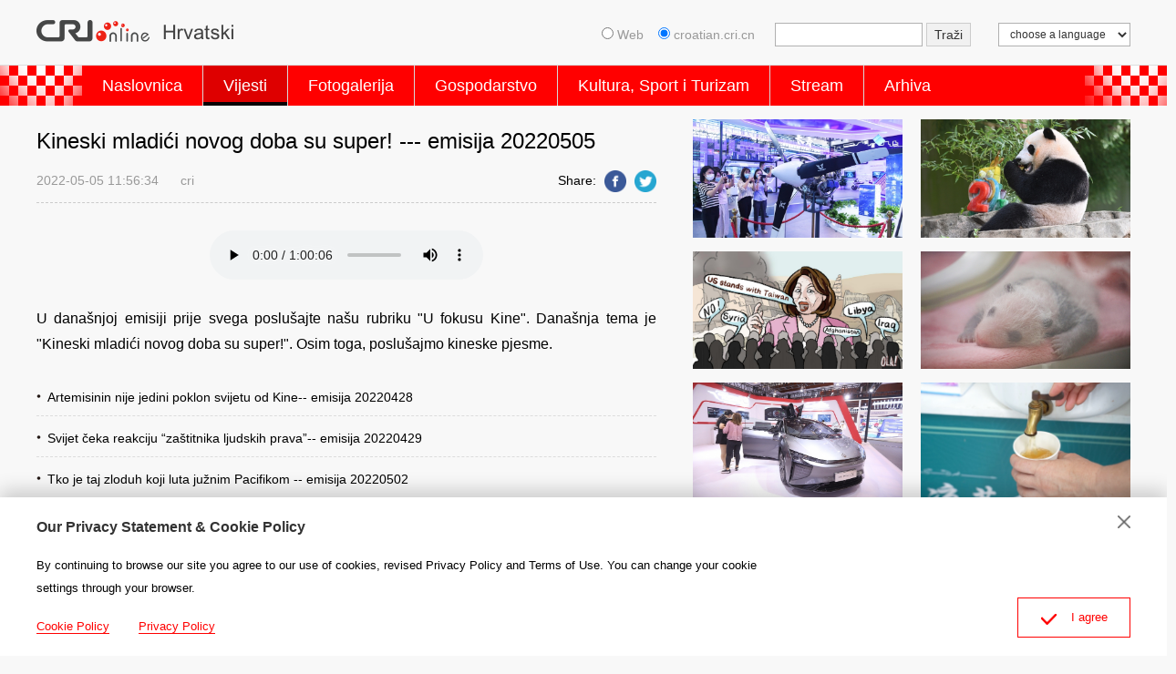

--- FILE ---
content_type: text/html
request_url: https://croatian.cri.cn/vijesti/3742/20220505/754101.html
body_size: 2806
content:
<!doctype html>
<html>
<head>
<meta charset="utf-8" />
<title>Kineski mladići novog doba su super! --- emisija 20220505 -- China Radio International</title>
<meta name="keywords" content="emisija" />
<meta name="description" content="U dana&scaron;njoj emisiji prije svega poslu&scaron;ajte na&scaron;u rubriku &quot;U fokusu Kine&quot;. Dana&scaron;nja tema je &quot;Kineski mladići novog doba su super!&quot;. Osim toga, poslu&scaron;ajmo kineske pjesme." />
<meta name="twitter:card" content="summary_large_image">
<meta property="og:title" content="Kineski mladići novog doba su super! --- emisija 20220505">
<meta property="og:image" content="https://mim-img2.cctv.cn/images/zhycms_croatian/20220505/55e94f50-806a-4633-816c-37163ce60ca1.jpg">
<meta property="og:description" content="U dana&scaron;njoj emisiji prije svega poslu&scaron;ajte na&scaron;u rubriku &quot;U fokusu Kine&quot;. Dana&scaron;nja tema je &quot;Kineski mladići novog doba su super!&quot;. Osim toga, poslu&scaron;ajmo kineske pjesme.">
<meta name="apple-mobile-web-app-title" content="Kineski mladići novog doba su super! --- emisija 20220505">
<meta name="auther" content="F7" />
<meta name="viewport" content="width=device-width, initial-scale=1.0, minimum-scale=1.0, maximum-scale=1.0, user-scalable=no" />
<meta name="format-detection" content="telephone=no">
<meta name="renderer" content="webkit|ie-comp|ie-stand">
<meta http-equiv="X-UA-Compatible" content="IE=edge,chrome=1">
<meta http-equiv="Pragma" content="no-cache" />
<meta http-equiv="Cache-Control" content="no-cache" />
<base target="_blank" />
<link href="/etc/static/css/normalize.css" rel="stylesheet" />
<link href="/etc/static/css/animate.min.css" rel="stylesheet" />
<link href="/etc/static/css/mydialog.css" rel="stylesheet" />
<link href="/etc/static/css/slider-pro.min.css" rel="stylesheet" />
<link href="/etc/static/css/mediaelementplayer.min.css" rel="stylesheet">
<link href="/etc/static/css/mediaelementplayer.reset.css" rel="stylesheet" />
<link href="/etc/static/liveplayer-plugin/video-js.7.3.0.min.css" rel="stylesheet" />
<link href="/etc/static/css/style.css" rel="stylesheet" />
<link href="/etc/static/css/mobileStyle.css" rel="stylesheet" />
</head>
<body>
<div id="js-header"></div>
<div class="article mod maxWidth">
<div class="article-left">
<h1 class="article-title">Kineski mladići novog doba su super! --- emisija 20220505</h1>
<div class="article-type">
<span class="article-type-item article-type-item-time">2022-05-05 11:56:34</span>
<span class="article-type-item article-type-item-source">cri</span>
<div class="article-tool">
<div class="article-share-line">
<strong>Share:</strong>
<a href="https://www.facebook.com/sharer/sharer.php?u=http://croatian.cri.cn/vijesti/3742/20220505/754101.html" class="facebook"><em></em><span>Facebook</span></a>
<a href="https://twitter.com/intent/tweet?text=Kineski mladići novog doba su super! --- emisija 20220505&amp;url=http://croatian.cri.cn/vijesti/3742/20220505/754101.html" class="twitter" data-social-url="https://twitter.com/intent/tweet?text=Kineski mladići novog doba su super! --- emisija 20220505&amp;amp;url=" data-target-url="http://croatian.cri.cn/vijesti/3742/20220505/754101.html"><em></em><span>Twitter</span></a>
</div>
</div>
</div>
<div class="article-con">
<p class="pcenter"><audio class="d-audio-on-demand edui-upload-video" controls="controls" _url="https://mim-img3.cctv.cn/audio/256/fc8f640f05864493b95c31955bab473e/TRANSCODE_1615268627544/e38b7310-150e-4f3a-9147-9f0d3e5706d0.mp3" src="https://mim-img3.cctv.cn/audio/256/fc8f640f05864493b95c31955bab473e/TRANSCODE_1615268627544/e38b7310-150e-4f3a-9147-9f0d3e5706d0.mp3"></audio></p><p>U današnjoj emisiji prije svega poslušajte našu rubriku &quot;U fokusu Kine&quot;. Današnja tema je &quot;Kineski mladići novog doba su super!&quot;. Osim toga, poslušajmo kineske pjesme.</p>
</div>
<div class="pageStyle5"></div>
<ul class="related_news new-list">
<li><a href="http://croatian.cri.cn/vijesti/3742/20220428/753008.html">Artemisinin nije jedini poklon svijetu od Kine-- emisija 20220428</a></li>
<li><a href="http://croatian.cri.cn/vijesti/3742/20220429/753263.html">Svijet čeka reakciju “zaštitnika ljudskih prava”-- emisija 20220429</a></li>
<li><a href="http://croatian.cri.cn/vijesti/3742/20220502/753731.html">Tko je taj zloduh koji luta južnim Pacifikom -- emisija 20220502</a></li>
<li><a href="http://croatian.cri.cn/vijesti/3742/20220503/753823.html">U “ležanju ravno” nema rješenja, jedino je “dinamična politika za nulti slučaj” je pravi put --- emisija 20220503</a></li>
<li><a href="http://croatian.cri.cn/vijesti/3742/20220504/753972.html">Kineska mladež napreduje snažnim i odlučnim korakom --- emisija 20220504</a></li>
</ul>
</div>
<div class="article-right">
<div class="mod">
<div class="photoTwo-con">
<dl>
<dt>
<a href="http://croatian.cri.cn/vijesti/3742/20220824/777731.html">
<img src="https://mim-img0.cctv.cn/images/zhycms_croatian/20220824/49b057fb-f189-4bcf-9dd8-650e07a125b5.jpg" />
</a>
</dt>
</dl>
<dl>
<dt>
<a href="http://croatian.cri.cn/vijesti/3742/20220822/777551.html">
<img src="https://mim-img1.cctv.cn/images/zhycms_croatian/20220822/851443d2-552e-4464-abe0-752366a651fe.jpg" />
</a>
</dt>
</dl>
<dl>
<dt>
<a href="http://croatian.cri.cn/vijesti/3742/20220810/776188.html">
<img src="https://mim-img1.cctv.cn/images/zhycms_croatian/20220810/ae0114df-3b50-40ee-b0ba-cc6534feca2d.jpg" />
</a>
</dt>
</dl>
<dl>
<dt>
<a href="http://croatian.cri.cn/vijesti/3742/20220801/774476.html">
<img src="https://mim-img0.cctv.cn/images/zhycms_croatian/20220801/2ed7b023-5e27-4c15-9328-a0bc72f488f6.jpg" />
</a>
</dt>
</dl>
<dl>
<dt>
<a href="http://croatian.cri.cn/vijesti/3742/20220801/774474.html">
<img src="https://mim-img2.cctv.cn/images/zhycms_croatian/20220801/bf3e5ac2-ad39-49c5-9f65-1433da25c7e3.jpg" />
</a>
</dt>
</dl>
<dl>
<dt>
<a href="http://croatian.cri.cn/vijesti/3742/20220727/773854.html">
<img src="https://mim-img2.cctv.cn/images/zhycms_croatian/20220727/a550dd67-fe1c-4d4c-8f15-3692c9dc260b.jpg" />
</a>
</dt>
</dl>
<dl>
<dt>
<a href="http://croatian.cri.cn/vijesti/3742/20220727/773853.html">
<img src="https://mim-img1.cctv.cn/images/zhycms_croatian/20220727/a85f49c5-6f73-428a-8295-665c6eae1446.jpg" />
</a>
</dt>
</dl>
<dl>
<dt>
<a href="http://croatian.cri.cn/vijesti/3742/20220708/769963.html">
<img src="https://mim-img0.cctv.cn/images/zhycms_croatian/20220708/0e1030b5-cdf1-46ee-a0ec-d2e05904e9af.jpg" />
</a>
</dt>
</dl>
</div>
</div>
<div class="ztChaotong" id="js-article-right-zt">
<a href="http://croatian.cri.cn/zt/zimske-olimpijske-igre-2022/index.html" target="_blank"><img src="https://mim-img2.cctv.cn/images/zhycms_croatian/20220421/1c9c4110-9be3-465f-a1da-838450df8dd9.png" /></a>
<a href="http://croatian.cri.cn/zt/odbacivanje-politizacije-istrazivanja/index.html" target="_blank"><img src="https://img2-ol.meldingcloud.com/images/zhycms_croatian/20210811/632362ee-9867-4067-83d0-e4fec90b278e.jpg" /></a>
<a href="http://croatian.cri.cn/zt/Drugi-Sajam-Kine-i-zemalja-CIE/index.html" target="_blank"><img src="https://mim-img0.cctv.cn/images/zhycms_croatian/20220421/315ba51e-c3d7-4bcf-a325-d2e7ee3249fe.jpg" /></a>
</div>
<div class="more-line" id="js-article-right-zt-more">
<a href="http://croatian.cri.cn/special/index.html">Više >></a>
</div>
<script>
(function (win,d) {
  var ztlist = d.getElementById('js-article-right-zt').getElementsByTagName('a')
  var ztMore = d.getElementById('js-article-right-zt-more')
  if (!ztlist.length) {
    ztMore.style.display = 'none'
  }
})(window, document)
</script>
</div>
</div>
<div id="js-footer"></div>
<script src="/etc/static/liveplayer-plugin/video.7.3.0.min.js"></script>
<script src="/etc/static/js/videoAndAudioInit.js"></script>
<script src="/etc/static/js/require.min.js" data-main="/etc/static/js/main"></script>
<script type="text/JavaScript" src="http://hyrankhit-ol.meldingcloud.com/news?to=ad&t=0&id=754101&tid=3742&cid=26&en=croatian"></script>
</body>
</html>

--- FILE ---
content_type: application/javascript
request_url: https://croatian.cri.cn/etc/static/js/statistics.js
body_size: 836
content:
// baidu
var _hmt = _hmt || [];
function baidu_tj(){
	var hm = document.createElement("script");
	hm.src = "https://hm.baidu.com/hm.js?9320178804a295f8dad075b136b58f0b";
	var s = document.getElementsByTagName("script")[0];
	s.parentNode.insertBefore(hm, s);
}

// Global site tag (gtag.js) - Google Analytics
function ga_tj(){
	var dom = document.createElement("script");
	dom.src = "https://www.googletagmanager.com/gtag/js?id=G-9BF8H7FM00";
	dom.async = 'async';
	var s = document.getElementsByTagName("script")[0]; 
	s.parentNode.insertBefore(dom, s);
	
	window.dataLayer = window.dataLayer || [];
	function gtag(){dataLayer.push(arguments);}
	gtag('js', new Date());
	gtag('config', 'G-9BF8H7FM00');
}

// Matomo 统计代码
var _paq = window._paq || [];
function matomo_tj(){
	/* tracker methods like "setCustomDimension" should be called before "trackPageView" */
	_paq.push(['trackPageView']);
	_paq.push(['enableLinkTracking']);
	(function() {
		var u="//matomo.meldingcloud.com/";
		_paq.push(['setTrackerUrl', u+'matomo.php']);
		_paq.push(['setSiteId', '13']);
		var d=document, g=d.createElement('script'), s=d.getElementsByTagName('script')[0];
		g.type='text/javascript'; g.async=true; g.defer=true; g.src=u+'matomo.js'; s.parentNode.insertBefore(g,s);
	})();
}

function ob_tj(){
	/** DO NOT MODIFY THIS CODE**/
    !function(_window, _document) {
	var OB_ADV_ID = '00660d34c9f1b9f12932769c193122e8f7';
	if (_window.obApi) {
	  var toArray = function(object) {
		return Object.prototype.toString.call(object) === '[object Array]' ? object : [object];
	  };
	  _window.obApi.marketerId = toArray(_window.obApi.marketerId).concat(toArray(OB_ADV_ID));
	  return;
	}
	var api = _window.obApi = function() {
	  api.dispatch ? api.dispatch.apply(api, arguments) : api.queue.push(arguments);
	};
	api.version = '1.1';
	api.loaded = true;
	api.marketerId = OB_ADV_ID;
	api.queue = [];
	var tag = _document.createElement('script');
	tag.async = true;
	tag.src = '//amplify.outbrain.com/cp/obtp.js';
	tag.type = 'text/javascript';
	var script = _document.getElementsByTagName('script')[0];
	script.parentNode.insertBefore(tag, script);
  }(window, document);

  obApi('track', 'PAGE_VIEW');
}
baidu_tj();
ga_tj();
matomo_tj();
ob_tj();